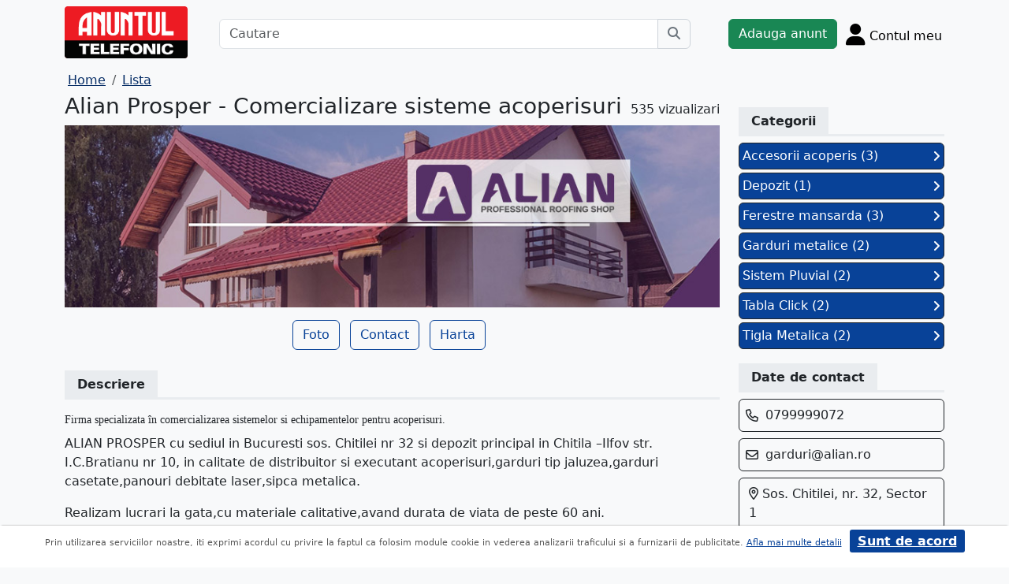

--- FILE ---
content_type: text/html; charset=UTF-8
request_url: https://www.anuntul.ro/firma-ghidul/alian
body_size: 5791
content:
<!DOCTYPE html>
<html lang="ro">
    <head>
        <meta charset="utf-8">
        <meta name="viewport" content="width=device-width, initial-scale=1">
        <title>Alian Prosper - Comercializare sisteme acoperisuri - Vezi Detalii Firma & Servicii</title>
                
        <meta name="description" content="Alian Prosper - Comercializare sisteme acoperisuri ⭐ Vezi detalii despre firma, servicii & produse oferite pe pagina de prezentare de pe Anuntul.ro">
                
                        <link rel="stylesheet" href="/build/4324.bdc290e7.css"><link rel="stylesheet" href="/build/app.d534346a.css">            
        
    <link rel="stylesheet" href="/build/9220.28ab56a2.css"><link rel="stylesheet" href="/build/anunt.7dce0401.css">
    <link rel="stylesheet" href="/build/magazin-page.f0bd6013.css">
        
        <script defer>
            window.dataLayer = window.dataLayer || [];
            window.dataLayer.push({
                'dlvPageCategory': ''
            });
        </script>          
                                   
        <!-- Google Tag Manager -->
        <script>(function(w,d,s,l,i){w[l]=w[l]||[];w[l].push({'gtm.start':
        new Date().getTime(),event:'gtm.js'});var f=d.getElementsByTagName(s)[0],
        j=d.createElement(s),dl=l!='dataLayer'?'&l='+l:'';j.async=true;j.src=
        'https://www.googletagmanager.com/gtm.js?id='+i+dl;f.parentNode.insertBefore(j,f);
        })(window,document,'script','dataLayer','GTM-32WV');</script>
        <!-- End Google Tag Manager -->
        
                    <meta property="og:url"           content="https://www.anuntul.ro/firma-ghidul/alian" />
<meta property="og:type"          content="website" />
<meta property="og:title"         content="Alian Prosper - Comercializare sisteme acoperisuri" />
<meta property="og:description"   content="Firma specializata &amp;icirc;n comercializarea sistemelor si echipamentelor pentru acoperisuri.&amp;nbsp;






ALIAN PROSPER cu sediul in Bucuresti sos. Chitilei nr 32 si depozit principal in Chitila &amp;ndash;Ilfov str. I.C.Bratianu nr 10, in calitate de distribuitor si executant acoperisuri,garduri tip jaluzea,garduri casetate,panouri debitate laser,sipca metalica.&amp;nbsp;
Realizam lucrari la gata,cu materiale calitative,avand durata de viata de peste 60 ani.
Deasemenea suntem producatori de accesorii standard si speciale cu lungimi de max 6m pentru acoperisuri.glafuri pentru geamuri cu dimensiuni atipice capace pentru atice balustrade metalice decupate laser si parasolare hale metalice si altele.
Avand o vechime de 14 ani in domeniul acoperisurilor,va punem la dispozitie atat produsele cat si montajul cu echipe de colaboratori profesionisti.
Pe langa produsele standard,putem realiza orice element din tabla cu lungime de pana la 6 m orice culoare RAL cu termen executie 1---5 zile lucratoare.
Oferim consultanta si masuratori gratuite pentru Bucuresti&amp;mdash;Ilfov,iar la nivel national,cu echipe colaboratoare. Se ofera garantie conform standardelor in vigoare.





" />
<meta property="og:image"         content="https://assets2.ghidul.ro/media/foto_video/2/48/316041/foto/crop/5806791.jpg' }}" />
<meta property="fb:app_id"        content="196947880654996">

                
                        <!-- TikTok Pixel Code Start -->
        <script>
        !function (w, d, t) {
          w.TiktokAnalyticsObject=t;var ttq=w[t]=w[t]||[];ttq.methods=["page","track","identify","instances","debug","on","off","once","ready","alias","group","enableCookie","disableCookie","holdConsent","revokeConsent","grantConsent"],ttq.setAndDefer=function(t,e){t[e]=function(){t.push([e].concat(Array.prototype.slice.call(arguments,0)))}};for(var i=0;i<ttq.methods.length;i++)ttq.setAndDefer(ttq,ttq.methods[i]);ttq.instance=function(t){for(
        var e=ttq._i[t]||[],n=0;n<ttq.methods.length;n++)ttq.setAndDefer(e,ttq.methods[n]);return e},ttq.load=function(e,n){var r="https://analytics.tiktok.com/i18n/pixel/events.js",o=n&&n.partner;ttq._i=ttq._i||{},ttq._i[e]=[],ttq._i[e]._u=r,ttq._t=ttq._t||{},ttq._t[e]=+new Date,ttq._o=ttq._o||{},ttq._o[e]=n||{};n=document.createElement("script")
        ;n.type="text/javascript",n.async=!0,n.src=r+"?sdkid="+e+"&lib="+t;e=document.getElementsByTagName("script")[0];e.parentNode.insertBefore(n,e)};


          ttq.load('CRV9C5JC77U61CV1L5AG');
          ttq.page();
        }(window, document, 'ttq');
        </script>
        <!-- TikTok Pixel Code End -->
    </head>
    <body class="d-flex flex-column h-100; bg-light">
        <!-- Google Tag Manager (noscript) -->
        <noscript><iframe src="https://www.googletagmanager.com/ns.html?id=GTM-32WV" accesskey=""height="0" width="0" style="display:none;visibility:hidden"></iframe></noscript>
        <!-- End Google Tag Manager (noscript) -->  

        <header class="">
            <div class="container p-1">
                <div class="hstack">
                    <div class="c-logo">        
                        <a href="/"><img src="/build/logo.0789d363.png" alt="logo" class="d-inline-block mt-1 ms-2 img-fluid" width="254" height="108" ></a>
                    </div>
                    <div class="w-100 ">
                        <div class="cautare input-group w-100 px-sm-5 mx-auto mt-2 d-none d-md-flex">
                            <input type="text" class="form-control" placeholder="Cautare" aria-label="Cautare" aria-describedby="cautare" autocomplete='off' data-path=""> 
                            <button class="btn-cautare btn btn-outline-secondary" type="button" id="cautare_top" aria-label="Cauta"><i class="fa-solid fa-magnifying-glass"></i></button>
                        </div>
                                                    <button class="btn-open-cautare ms-auto btn fs-3 mt-2 d-flex d-md-none" type="button" aria-label="Cauta"><i class="fa-solid fa-magnifying-glass"></i></button>
                                            </div>    
                                            <a class="btn btn-success  mt-2 text-nowrap" href="/cont/adauga-anunt">Adauga anunt</a>
                                        <div class="h-cont dropdown mt-2 text-nowrap">
                        <button class="btn-top-cont position-relative" type="button" data-bs-toggle="dropdown" aria-expanded="false" aria-label="Cont">
                            <i class="fa-solid fa-user fs-3"></i>
                            <span class="txt d-none d-sm-inline-block " style="vertical-align: text-bottom;">Contul meu</span>
                                                    </button>
                        <ul class="dropdown-menu dropdown-menu-end">
                                     <li><div class="mb-2">
            <a class="btn btn-outline-dark mx-2" href="/login">Intra in cont</a>
            <a class="btn btn-outline-dark me-2" href="/login/creare-cont">Creare Cont</a>
        </div>
    </li>
<li><a class="dropdown-item" href="/cont/anunturile-mele"><i class="fa-regular fa-square-list"></i>&nbsp; Anunturile mele</a></li>
<li><a class="dropdown-item" href="/cont/cautari"><i class="fa-solid fa-magnifying-glass"></i>&nbsp; Cautari salvate</a></li>
<li><a class="dropdown-item" href="/cont/mesaje-primite"><i class="fa-regular fa-envelope"></i>&nbsp; Mesajele mele</a></li>
<li><a class="dropdown-item" href="/anunturi-favorite"><i class="fa-regular fa-star"></i>&nbsp; Anunturi favorite <span class="badge rounded-pill bg-dark d-none">0</span></a></li>
<li><a class="dropdown-item" href="/cont/alimentare"><i class="fa-regular fa-credit-card"></i>&nbsp; Alimentare cont</a></li>
    <li><a class="dropdown-item" href="/cont/adauga-anunt"><i class="fa-solid fa-plus"></i>&nbsp; Adauga Anunt</a></li>

                        </ul>
                    </div>
                    
                </div>    
            </div>
            
        </header>
    
        <main class="">            
            <div class="container">
                <div class="row pb-2 px-2 bg-light">
                    <div class="cautare input-group pt-2 d-none cautare-bottom d-md-none">
                        <input type="text" class="form-control" placeholder="Cautare" aria-label="Cautare" aria-describedby="cautare" data-path="">
                        <button class="btn-cautare btn btn-outline-secondary" type="button" aria-label="Cauta"><i class="fa-solid fa-magnifying-glass"></i></button>
                    </div>
                </div>
                 
                 
                 
                        
                                                <nav aria-label="breadcrumb" class="d-block">
    <ol class="breadcrumb p-1 m-0" itemscope="" itemtype="https://schema.org/BreadcrumbList">
        <li class="breadcrumb-item" itemprop="itemListElement" itemscope="" itemtype="https://schema.org/ListItem"><a itemprop="item" href="/" class="text-blue800"><span itemprop="name">Home</span></a><meta itemprop="position" content="1"></li>
        <li class="breadcrumb-item" itemprop="itemListElement" itemscope="" itemtype="https://schema.org/ListItem"><a itemprop="item" href="/lista-firme" class="text-blue800"><span itemprop="name">Lista</span></a><meta itemprop="position" content="2"></li>                    
        <!-- <li class="breadcrumb-item" itemprop="itemListElement" itemscope="" itemtype="https://schema.org/ListItem"><a itemprop="item" href="/firma-ghidul/" class="text-blue800"><span itemprop="name"></span></a><meta itemprop="position" content="2"></li>                     -->
    </ol>
</nav>
<div class="row">
    
    <div class="col-sm-12 col-xl-9">
        <div class="hstack">
            <h1 class="h3">Alian Prosper - Comercializare sisteme acoperisuri</h1><span class="ms-auto">535 vizualizari</span>
        </div>
                <img src="https://assets2.ghidul.ro/media/pagina/logos/316041.jpg" class="w-100 h-auto" width="900" height="300" alt=""/>
                <div class="mt-3 text-center">
            <a href="#categ" class="btn btn-outline-blue700 me-2 d-xl-none mb-2">Categorii</a>
                            <a id="btn_foto" href="#foto" class="btn btn-outline-blue700 me-2  mb-2">Foto</a>
             
             
            <a href="#contact" class="btn btn-outline-blue700 me-2 mb-2">Contact</a>
                            <a id="btn_harta" href="#harta" class="btn btn-outline-blue700 me-2 mb-2">Harta</a>
             
        </div>
        <div id="descriere" class="border-bottom border-3 at-border-gray mt-4 mb-2 pb-1">
            <span class="at-bg-gray px-3 py-2 fw-bold">Descriere</span>
        </div>
        <div>
            <h4 class="elementor-heading-title elementor-size-default"><span style="font-family: 'times new roman', times; font-size: 14px;">Firma specializata &icirc;n comercializarea sistemelor si echipamentelor pentru acoperisuri.&nbsp;</span></h4>
<div class="elementor-column elementor-col-33 elementor-top-column elementor-element elementor-element-cbd6c0a" data-id="cbd6c0a" data-element_type="column">
<div class="elementor-widget-wrap elementor-element-populated">
<div class="elementor-element elementor-element-f8311d6 elementor-position-left elementor-view-default elementor-mobile-position-top elementor-vertical-align-top elementor-widget elementor-widget-icon-box" data-id="f8311d6" data-element_type="widget" data-widget_type="icon-box.default">
<div class="elementor-widget-container">
<div class="elementor-icon-box-wrapper">
<div class="elementor-icon-box-content">
<p>ALIAN PROSPER cu sediul in Bucuresti sos. Chitilei nr 32 si depozit principal in Chitila &ndash;Ilfov str. I.C.Bratianu nr 10, in calitate de distribuitor si executant acoperisuri,garduri tip jaluzea,garduri casetate,panouri debitate laser,sipca metalica.&nbsp;</p>
<p>Realizam lucrari la gata,cu materiale calitative,avand durata de viata de peste 60 ani.</p>
<p>Deasemenea suntem producatori de accesorii standard si speciale cu lungimi de max 6m pentru acoperisuri.glafuri pentru geamuri cu dimensiuni atipice capace pentru atice balustrade metalice decupate laser si parasolare hale metalice si altele.</p>
<p>Avand o vechime de 14 ani in domeniul acoperisurilor,va punem la dispozitie atat produsele cat si montajul cu echipe de colaboratori profesionisti.</p>
<p>Pe langa produsele standard,putem realiza orice element din tabla cu lungime de pana la 6 m orice culoare RAL cu termen executie 1---5 zile lucratoare.</p>
<p>Oferim consultanta si masuratori gratuite pentru Bucuresti&mdash;Ilfov,iar la nivel national,cu echipe colaboratoare. Se ofera garantie conform standardelor in vigoare.</p>
</div>
</div>
</div>
</div>
</div>
</div>
        </div> 
        <div id="foto" class="border-bottom border-3 at-border-gray mt-4 mb-2 pb-1">
            <span class="at-bg-gray px-3 py-2 fw-bold">Galerie foto</span>
        </div>
                <div  class="text-center mt-2 position-relative">
            <ul id="imageGallery" class="list-unstyled slider-galeria">
                                <li data-thumb="https://assets2.ghidul.ro/media/foto_video/2/48/316041/foto/crop/5806791.jpg" alt="..">
                    <img src="https://assets2.ghidul.ro/media/foto_video/2/48/316041/foto/crop/5806791.jpg" class="img-fluid" alt=".." width="" height="400" />
                </li>
                                <li data-thumb="https://assets2.ghidul.ro/media/foto_video/2/48/316041/foto/crop/5806771.jpg" alt="..">
                    <img src="https://assets2.ghidul.ro/media/foto_video/2/48/316041/foto/crop/5806771.jpg" class="img-fluid" alt=".." width="" height="400" />
                </li>
                                <li data-thumb="https://assets2.ghidul.ro/media/foto_video/2/48/316041/foto/crop/5806781.jpg" alt="..">
                    <img src="https://assets2.ghidul.ro/media/foto_video/2/48/316041/foto/crop/5806781.jpg" class="img-fluid" alt=".." width="" height="400" />
                </li>
                                <li data-thumb="https://assets2.ghidul.ro/media/foto_video/2/48/316041/foto/crop/5806801.jpg" alt="..">
                    <img src="https://assets2.ghidul.ro/media/foto_video/2/48/316041/foto/crop/5806801.jpg" class="img-fluid" alt=".." width="" height="400" />
                </li>
                                <li data-thumb="https://assets2.ghidul.ro/media/foto_video/2/48/316041/foto/crop/5806811.jpg" alt="..">
                    <img src="https://assets2.ghidul.ro/media/foto_video/2/48/316041/foto/crop/5806811.jpg" class="img-fluid" alt=".." width="" height="400" />
                </li>
                                <li data-thumb="https://assets2.ghidul.ro/media/foto_video/2/48/316041/foto/crop/5806821.jpg" alt="..">
                    <img src="https://assets2.ghidul.ro/media/foto_video/2/48/316041/foto/crop/5806821.jpg" class="img-fluid" alt=".." width="" height="400" />
                </li>
                                <li data-thumb="https://assets2.ghidul.ro/media/foto_video/2/48/316041/foto/crop/5806831.jpg" alt="..">
                    <img src="https://assets2.ghidul.ro/media/foto_video/2/48/316041/foto/crop/5806831.jpg" class="img-fluid" alt=".." width="" height="400" />
                </li>
                                <li data-thumb="https://assets2.ghidul.ro/media/foto_video/2/48/316041/foto/crop/5806841.jpg" alt="..">
                    <img src="https://assets2.ghidul.ro/media/foto_video/2/48/316041/foto/crop/5806841.jpg" class="img-fluid" alt=".." width="" height="400" />
                </li>
                                <li data-thumb="https://assets2.ghidul.ro/media/foto_video/2/48/316041/foto/crop/5806851.jpg" alt="..">
                    <img src="https://assets2.ghidul.ro/media/foto_video/2/48/316041/foto/crop/5806851.jpg" class="img-fluid" alt=".." width="" height="400" />
                </li>
                                <li data-thumb="https://assets2.ghidul.ro/media/foto_video/2/48/316041/foto/crop/5806861.jpg" alt="..">
                    <img src="https://assets2.ghidul.ro/media/foto_video/2/48/316041/foto/crop/5806861.jpg" class="img-fluid" alt=".." width="" height="400" />
                </li>
                                <li data-thumb="https://assets2.ghidul.ro/media/foto_video/2/48/316041/foto/crop/5806871.jpg" alt="..">
                    <img src="https://assets2.ghidul.ro/media/foto_video/2/48/316041/foto/crop/5806871.jpg" class="img-fluid" alt=".." width="" height="400" />
                </li>
                                <li data-thumb="https://assets2.ghidul.ro/media/foto_video/2/48/316041/foto/crop/5806881.jpg" alt="..">
                    <img src="https://assets2.ghidul.ro/media/foto_video/2/48/316041/foto/crop/5806881.jpg" class="img-fluid" alt=".." width="" height="400" />
                </li>
                                <li data-thumb="https://assets2.ghidul.ro/media/foto_video/2/48/316041/foto/crop/5806891.jpg" alt="..">
                    <img src="https://assets2.ghidul.ro/media/foto_video/2/48/316041/foto/crop/5806891.jpg" class="img-fluid" alt=".." width="" height="400" />
                </li>
                                <li data-thumb="https://assets2.ghidul.ro/media/foto_video/2/48/316041/foto/crop/5806901.jpg" alt="..">
                    <img src="https://assets2.ghidul.ro/media/foto_video/2/48/316041/foto/crop/5806901.jpg" class="img-fluid" alt=".." width="" height="400" />
                </li>
                                <li data-thumb="https://assets2.ghidul.ro/media/foto_video/2/48/316041/foto/crop/5806911.jpg" alt="..">
                    <img src="https://assets2.ghidul.ro/media/foto_video/2/48/316041/foto/crop/5806911.jpg" class="img-fluid" alt=".." width="" height="400" />
                </li>
                                <li data-thumb="https://assets2.ghidul.ro/media/foto_video/2/48/316041/foto/crop/5806921.jpg" alt="..">
                    <img src="https://assets2.ghidul.ro/media/foto_video/2/48/316041/foto/crop/5806921.jpg" class="img-fluid" alt=".." width="" height="400" />
                </li>
                                <li data-thumb="https://assets2.ghidul.ro/media/foto_video/2/48/316041/foto/crop/5806931.jpg" alt="..">
                    <img src="https://assets2.ghidul.ro/media/foto_video/2/48/316041/foto/crop/5806931.jpg" class="img-fluid" alt=".." width="" height="400" />
                </li>
                                <li data-thumb="https://assets2.ghidul.ro/media/foto_video/2/48/316041/foto/crop/5806941.jpg" alt="..">
                    <img src="https://assets2.ghidul.ro/media/foto_video/2/48/316041/foto/crop/5806941.jpg" class="img-fluid" alt=".." width="" height="400" />
                </li>
                                <li data-thumb="https://assets2.ghidul.ro/media/foto_video/2/48/316041/foto/crop/5806951.jpg" alt="..">
                    <img src="https://assets2.ghidul.ro/media/foto_video/2/48/316041/foto/crop/5806951.jpg" class="img-fluid" alt=".." width="" height="400" />
                </li>
                                <li data-thumb="https://assets2.ghidul.ro/media/foto_video/2/48/316041/foto/crop/5806961.jpg" alt="..">
                    <img src="https://assets2.ghidul.ro/media/foto_video/2/48/316041/foto/crop/5806961.jpg" class="img-fluid" alt=".." width="" height="400" />
                </li>
                            </ul>
        </div>
                 
                <div id="harta">
            <div class="clearfix border-bottom border-3 at-border-gray mt-4 mb-2 pb-1">
                <span class="at-bg-gray px-3 py-2 fw-bold">Harta</span>
            </div>
            <div id="map" style="height:400px;"></div>
            <input class="d-none" id="lat" value="44.47770230000000000" />
            <input class="d-none" id="lng" value="26.04207970000000000" />
        </div>    
                
    </div>
    <div class="col-sm-12 col-xl-3">
        <div class="meniu-lateral">
    <div id="categ" class="clearfix border-bottom border-3 at-border-gray mt-4 mb-2 pb-1">
        <span class="at-bg-gray px-3 py-2 fw-bold">Categorii</span>
    </div>
        <div id="categorii">
                                            <a href="/produse-alian/316041/1459061" class="categorie bg-blue700 d-block border border-1 border-dark p-1 mb-1 text-decoration-none text-white rounded">Accesorii acoperis (3) <i class="fa-solid fa-angle-right float-end mt-1"></i></a>
                                            <a href="/alian/detaliu-produs/316041/1944591" class="categorie bg-blue700 d-block border border-1 border-dark p-1 mb-1 text-decoration-none text-white rounded">Depozit (1) <i class="fa-solid fa-angle-right float-end mt-1"></i></a>
                                            <a href="/produse-alian/316041/1459041" class="categorie bg-blue700 d-block border border-1 border-dark p-1 mb-1 text-decoration-none text-white rounded">Ferestre mansarda (3) <i class="fa-solid fa-angle-right float-end mt-1"></i></a>
                                            <a href="/produse-alian/316041/1459051" class="categorie bg-blue700 d-block border border-1 border-dark p-1 mb-1 text-decoration-none text-white rounded">Garduri metalice (2) <i class="fa-solid fa-angle-right float-end mt-1"></i></a>
                                            <a href="/produse-alian/316041/1459031" class="categorie bg-blue700 d-block border border-1 border-dark p-1 mb-1 text-decoration-none text-white rounded">Sistem Pluvial (2) <i class="fa-solid fa-angle-right float-end mt-1"></i></a>
                                            <a href="/produse-alian/316041/1459021" class="categorie bg-blue700 d-block border border-1 border-dark p-1 mb-1 text-decoration-none text-white rounded">Tabla Click (2) <i class="fa-solid fa-angle-right float-end mt-1"></i></a>
                                            <a href="/produse-alian/316041/1459011" class="categorie bg-blue700 d-block border border-1 border-dark p-1 mb-1 text-decoration-none text-white rounded">Tigla Metalica (2) <i class="fa-solid fa-angle-right float-end mt-1"></i></a>
            </div>
        <div id="contact" class="clearfix border-bottom border-3 at-border-gray mt-4 mb-2 pb-1">
        <span class="at-bg-gray px-3 py-2 fw-bold">Date de contact</span>
    </div>
            <div class="border border-1 border-dark rounded p-2 mb-2">
            <i class="text-dark fa-regular fa-phone mt-1" style="vertical-align:top"></i>
            <div class="d-inline-block ms-1">
                0799999072
            </div>    
        </div>
                <div class="border border-1 border-dark rounded p-2 mb-2">
            <i class="text-dark fa-regular fa-envelope mt-1" style="vertical-align:top"></i>
            <div class="d-inline-block ms-1">
                <a class="text-decoration-none text-dark" href="mailto:garduri@alian.ro">garduri@alian.ro</a>
            </div>
        </div>
            <div class="border border-1 border-dark rounded p-2 mb-2">
        <div class="d-inline-block ms-1">
            <i class="text-dark fa-regular fa-location-dot" ></i> 
            Sos. Chitilei, nr. 32, Sector 1
        </div>
    </div>
                <div class="border border-1 border-dark rounded p-2 mb-2">
            <div class="d-inline-block text-wrap">
                <i class="text-dark fa-regular fa-globe me-1" ></i>
                <a class="text-decoration-none text-dark" href="https://www.alian.ro" target="_blank">www.alian.ro</a>
            </div>
        </div>
                <div class="clearfix border-bottom border-3 at-border-gray mt-5 mb-2 pb-1">
        <span class="at-bg-gray px-3 py-2 fw-bold">Distribuie</span>
    </div>
    <div class="share-container">
    <button class="btn fb-share-button" data-href="https://www.anuntul.ro/firma-ghidul/alian" name="fb_share">
        <i class="fa-brands fa-facebook fs-3"></i>
    </button>
    <a class="btn wup-share-button" data-href="https://www.anuntul.ro/firma-ghidul/alian" href="https://api.whatsapp.com/send?text=https://www.anuntul.ro/firma-ghidul/alian"  data-action="share/whatsapp/share" target="_blank" aria-label="share whatsapp">
        <i class="fa-brands fa-whatsapp fs-3"></i>
    </a>
    <a class="btn twt-share-button" data-href="https://www.anuntul.ro/firma-ghidul/alian" href="https://twitter.com/intent/tweet?text=https://www.anuntul.ro/firma-ghidul/alian"  target="_blank" aria-label="share twitter">
        <i class="fa-brands fa-twitter fs-3"></i>
    </a>
    <a class="btn in-share-button" data-href="https://www.anuntul.ro/firma-ghidul/alian" href="https://www.linkedin.com/shareArticle?mini=true&url=https://www.anuntul.ro/firma-ghidul/alian"  target="_blank" aria-label="share linkedin">
        <i class="fa-brands fa-linkedin fs-3"></i>
    </a>
</div>
</div>        </div>
</div>


<button type="button" class="btn btn-danger btn-floating btn" id="btn-back-to-top" name="mergi sus">
    <i class="fas fa-arrow-up"></i>
</button>    
                                                <div class="row">
                <footer class="pb-3 text-center text-dark bg-light">
                    <a href="/stiri-articole-comunicate">Articole</a> | <a href="/lista-editii-calendar/2026">Arhiva ziar</a> | <a href="/termeni">Termeni si conditii</a> | <a href="/politica-de-confidentialitate">Politica de confidentialitate</a> | <a href="/contact">Contact</a> | <a href="https://www.anpc.ro" target="_blank">ANPC</a>
                    <br>
       
                    <a href="https://www.facebook.com/AnuntulRo" target="_blank" class="fs-2 m-2" aria-label="facebook"><i class="fa-brands fa-facebook"></i></a>
                    <a href="https://www.instagram.com/anuntul.ro/"  target="_blank" class="fs-2 m-2" aria-label="instagram"><i class="fa-brands fa-instagram"></i></a>
                    <a href="https://www.linkedin.com/company/35618729"  target="_blank" class="fs-2 m-2" aria-label="linkedin"><i class="fa-brands fa-linkedin"></i></a>
                    <a href="https://www.tiktok.com/@anuntultelefonic"  target="_blank" class="fs-2 m-2" aria-label="tiktok"><i class="fa-brands fa-tiktok"></i></a>
                    <a href="https://www.youtube.com/c/AnuntulTelefonic_1"  target="_blank" class="fs-2 m-2" aria-label="youtube"><i class="fa-brands fa-youtube"></i></a>
                                            <div class="container-dwl-app mb-2"><a class="app-android" href="https://play.google.com/store/apps/details?id=ro.anuntul.atw" target="_blank"><img src="/build/google-play-store.da560758.png" width="32" height="32" alt=""/><span><span class="descarca">Descarca aplicatia</span>Google Play</span></a></div>
                                        <div class="text-center">
                        <small>Copyright © 2026 ANUNTUL TELEFONIC<br>Toate drepturile rezervate.</small>   
                    </div>
                </footer>
                </div>
            </div>
        </main>
            <script> 
        var ogURL = "https://www.anuntul.ro/firma-ghidul/alian";
    </script>
                <script src="/build/runtime.a10d00bc.js" defer></script><script src="/build/7588.3752a19c.js" defer></script><script src="/build/3748.6d326115.js" defer></script><script src="/build/4228.95985d74.js" defer></script><script src="/build/4324.626ed08b.js" defer></script><script src="/build/app.246d024d.js" defer></script>
                    <script>
            const chatToggletUrl="/chat/toggle";
            const ackSupportUrl="/chat/ack";
                    const hubUrl=null;
            const chatSupportUrl=null;
                </script>

        
    <script src="/build/7912.de4a2e01.js" defer></script><script src="/build/9220.5fc24314.js" defer></script><script src="/build/1756.a8fecb91.js" defer></script><script src="/build/magazin-page.7fa70866.js" defer></script>

  

    </body>
    
</html>


--- FILE ---
content_type: text/html; charset=UTF-8
request_url: https://www.anuntul.ro/firma-ghidul/alian?randare_formular=1
body_size: 5804
content:
<!DOCTYPE html>
<html lang="ro">
    <head>
        <meta charset="utf-8">
        <meta name="viewport" content="width=device-width, initial-scale=1">
        <title>Alian Prosper - Comercializare sisteme acoperisuri - Vezi Detalii Firma & Servicii</title>
                
        <meta name="description" content="Alian Prosper - Comercializare sisteme acoperisuri ⭐ Vezi detalii despre firma, servicii & produse oferite pe pagina de prezentare de pe Anuntul.ro">
                
                        <link rel="stylesheet" href="/build/4324.bdc290e7.css"><link rel="stylesheet" href="/build/app.d534346a.css">            
        
    <link rel="stylesheet" href="/build/9220.28ab56a2.css"><link rel="stylesheet" href="/build/anunt.7dce0401.css">
    <link rel="stylesheet" href="/build/magazin-page.f0bd6013.css">
        
        <script defer>
            window.dataLayer = window.dataLayer || [];
            window.dataLayer.push({
                'dlvPageCategory': ''
            });
        </script>          
                                   
        <!-- Google Tag Manager -->
        <script>(function(w,d,s,l,i){w[l]=w[l]||[];w[l].push({'gtm.start':
        new Date().getTime(),event:'gtm.js'});var f=d.getElementsByTagName(s)[0],
        j=d.createElement(s),dl=l!='dataLayer'?'&l='+l:'';j.async=true;j.src=
        'https://www.googletagmanager.com/gtm.js?id='+i+dl;f.parentNode.insertBefore(j,f);
        })(window,document,'script','dataLayer','GTM-32WV');</script>
        <!-- End Google Tag Manager -->
        
                    <meta property="og:url"           content="https://www.anuntul.ro/firma-ghidul/alian?randare_formular=1" />
<meta property="og:type"          content="website" />
<meta property="og:title"         content="Alian Prosper - Comercializare sisteme acoperisuri" />
<meta property="og:description"   content="Firma specializata &amp;icirc;n comercializarea sistemelor si echipamentelor pentru acoperisuri.&amp;nbsp;






ALIAN PROSPER cu sediul in Bucuresti sos. Chitilei nr 32 si depozit principal in Chitila &amp;ndash;Ilfov str. I.C.Bratianu nr 10, in calitate de distribuitor si executant acoperisuri,garduri tip jaluzea,garduri casetate,panouri debitate laser,sipca metalica.&amp;nbsp;
Realizam lucrari la gata,cu materiale calitative,avand durata de viata de peste 60 ani.
Deasemenea suntem producatori de accesorii standard si speciale cu lungimi de max 6m pentru acoperisuri.glafuri pentru geamuri cu dimensiuni atipice capace pentru atice balustrade metalice decupate laser si parasolare hale metalice si altele.
Avand o vechime de 14 ani in domeniul acoperisurilor,va punem la dispozitie atat produsele cat si montajul cu echipe de colaboratori profesionisti.
Pe langa produsele standard,putem realiza orice element din tabla cu lungime de pana la 6 m orice culoare RAL cu termen executie 1---5 zile lucratoare.
Oferim consultanta si masuratori gratuite pentru Bucuresti&amp;mdash;Ilfov,iar la nivel national,cu echipe colaboratoare. Se ofera garantie conform standardelor in vigoare.





" />
<meta property="og:image"         content="https://assets2.ghidul.ro/media/foto_video/2/48/316041/foto/crop/5806791.jpg' }}" />
<meta property="fb:app_id"        content="196947880654996">

                
                        <!-- TikTok Pixel Code Start -->
        <script>
        !function (w, d, t) {
          w.TiktokAnalyticsObject=t;var ttq=w[t]=w[t]||[];ttq.methods=["page","track","identify","instances","debug","on","off","once","ready","alias","group","enableCookie","disableCookie","holdConsent","revokeConsent","grantConsent"],ttq.setAndDefer=function(t,e){t[e]=function(){t.push([e].concat(Array.prototype.slice.call(arguments,0)))}};for(var i=0;i<ttq.methods.length;i++)ttq.setAndDefer(ttq,ttq.methods[i]);ttq.instance=function(t){for(
        var e=ttq._i[t]||[],n=0;n<ttq.methods.length;n++)ttq.setAndDefer(e,ttq.methods[n]);return e},ttq.load=function(e,n){var r="https://analytics.tiktok.com/i18n/pixel/events.js",o=n&&n.partner;ttq._i=ttq._i||{},ttq._i[e]=[],ttq._i[e]._u=r,ttq._t=ttq._t||{},ttq._t[e]=+new Date,ttq._o=ttq._o||{},ttq._o[e]=n||{};n=document.createElement("script")
        ;n.type="text/javascript",n.async=!0,n.src=r+"?sdkid="+e+"&lib="+t;e=document.getElementsByTagName("script")[0];e.parentNode.insertBefore(n,e)};


          ttq.load('CRV9C5JC77U61CV1L5AG');
          ttq.page();
        }(window, document, 'ttq');
        </script>
        <!-- TikTok Pixel Code End -->
    </head>
    <body class="d-flex flex-column h-100; bg-light">
        <!-- Google Tag Manager (noscript) -->
        <noscript><iframe src="https://www.googletagmanager.com/ns.html?id=GTM-32WV" accesskey=""height="0" width="0" style="display:none;visibility:hidden"></iframe></noscript>
        <!-- End Google Tag Manager (noscript) -->  

        <header class="">
            <div class="container p-1">
                <div class="hstack">
                    <div class="c-logo">        
                        <a href="/"><img src="/build/logo.0789d363.png" alt="logo" class="d-inline-block mt-1 ms-2 img-fluid" width="254" height="108" ></a>
                    </div>
                    <div class="w-100 ">
                        <div class="cautare input-group w-100 px-sm-5 mx-auto mt-2 d-none d-md-flex">
                            <input type="text" class="form-control" placeholder="Cautare" aria-label="Cautare" aria-describedby="cautare" autocomplete='off' data-path=""> 
                            <button class="btn-cautare btn btn-outline-secondary" type="button" id="cautare_top" aria-label="Cauta"><i class="fa-solid fa-magnifying-glass"></i></button>
                        </div>
                                                    <button class="btn-open-cautare ms-auto btn fs-3 mt-2 d-flex d-md-none" type="button" aria-label="Cauta"><i class="fa-solid fa-magnifying-glass"></i></button>
                                            </div>    
                                            <a class="btn btn-success  mt-2 text-nowrap" href="/cont/adauga-anunt">Adauga anunt</a>
                                        <div class="h-cont dropdown mt-2 text-nowrap">
                        <button class="btn-top-cont position-relative" type="button" data-bs-toggle="dropdown" aria-expanded="false" aria-label="Cont">
                            <i class="fa-solid fa-user fs-3"></i>
                            <span class="txt d-none d-sm-inline-block " style="vertical-align: text-bottom;">Contul meu</span>
                                                    </button>
                        <ul class="dropdown-menu dropdown-menu-end">
                                     <li><div class="mb-2">
            <a class="btn btn-outline-dark mx-2" href="/login">Intra in cont</a>
            <a class="btn btn-outline-dark me-2" href="/login/creare-cont">Creare Cont</a>
        </div>
    </li>
<li><a class="dropdown-item" href="/cont/anunturile-mele"><i class="fa-regular fa-square-list"></i>&nbsp; Anunturile mele</a></li>
<li><a class="dropdown-item" href="/cont/cautari"><i class="fa-solid fa-magnifying-glass"></i>&nbsp; Cautari salvate</a></li>
<li><a class="dropdown-item" href="/cont/mesaje-primite"><i class="fa-regular fa-envelope"></i>&nbsp; Mesajele mele</a></li>
<li><a class="dropdown-item" href="/anunturi-favorite"><i class="fa-regular fa-star"></i>&nbsp; Anunturi favorite <span class="badge rounded-pill bg-dark d-none">0</span></a></li>
<li><a class="dropdown-item" href="/cont/alimentare"><i class="fa-regular fa-credit-card"></i>&nbsp; Alimentare cont</a></li>
    <li><a class="dropdown-item" href="/cont/adauga-anunt"><i class="fa-solid fa-plus"></i>&nbsp; Adauga Anunt</a></li>

                        </ul>
                    </div>
                    
                </div>    
            </div>
            
        </header>
    
        <main class="">            
            <div class="container">
                <div class="row pb-2 px-2 bg-light">
                    <div class="cautare input-group pt-2 d-none cautare-bottom d-md-none">
                        <input type="text" class="form-control" placeholder="Cautare" aria-label="Cautare" aria-describedby="cautare" data-path="">
                        <button class="btn-cautare btn btn-outline-secondary" type="button" aria-label="Cauta"><i class="fa-solid fa-magnifying-glass"></i></button>
                    </div>
                </div>
                 
                 
                 
                        
                                                <nav aria-label="breadcrumb" class="d-block">
    <ol class="breadcrumb p-1 m-0" itemscope="" itemtype="https://schema.org/BreadcrumbList">
        <li class="breadcrumb-item" itemprop="itemListElement" itemscope="" itemtype="https://schema.org/ListItem"><a itemprop="item" href="/" class="text-blue800"><span itemprop="name">Home</span></a><meta itemprop="position" content="1"></li>
        <li class="breadcrumb-item" itemprop="itemListElement" itemscope="" itemtype="https://schema.org/ListItem"><a itemprop="item" href="/lista-firme" class="text-blue800"><span itemprop="name">Lista</span></a><meta itemprop="position" content="2"></li>                    
        <!-- <li class="breadcrumb-item" itemprop="itemListElement" itemscope="" itemtype="https://schema.org/ListItem"><a itemprop="item" href="/firma-ghidul/" class="text-blue800"><span itemprop="name"></span></a><meta itemprop="position" content="2"></li>                     -->
    </ol>
</nav>
<div class="row">
    
    <div class="col-sm-12 col-xl-9">
        <div class="hstack">
            <h1 class="h3">Alian Prosper - Comercializare sisteme acoperisuri</h1><span class="ms-auto">536 vizualizari</span>
        </div>
                <img src="https://assets2.ghidul.ro/media/pagina/logos/316041.jpg" class="w-100 h-auto" width="900" height="300" alt=""/>
                <div class="mt-3 text-center">
            <a href="#categ" class="btn btn-outline-blue700 me-2 d-xl-none mb-2">Categorii</a>
                            <a id="btn_foto" href="#foto" class="btn btn-outline-blue700 me-2  mb-2">Foto</a>
             
             
            <a href="#contact" class="btn btn-outline-blue700 me-2 mb-2">Contact</a>
                            <a id="btn_harta" href="#harta" class="btn btn-outline-blue700 me-2 mb-2">Harta</a>
             
        </div>
        <div id="descriere" class="border-bottom border-3 at-border-gray mt-4 mb-2 pb-1">
            <span class="at-bg-gray px-3 py-2 fw-bold">Descriere</span>
        </div>
        <div>
            <h4 class="elementor-heading-title elementor-size-default"><span style="font-family: 'times new roman', times; font-size: 14px;">Firma specializata &icirc;n comercializarea sistemelor si echipamentelor pentru acoperisuri.&nbsp;</span></h4>
<div class="elementor-column elementor-col-33 elementor-top-column elementor-element elementor-element-cbd6c0a" data-id="cbd6c0a" data-element_type="column">
<div class="elementor-widget-wrap elementor-element-populated">
<div class="elementor-element elementor-element-f8311d6 elementor-position-left elementor-view-default elementor-mobile-position-top elementor-vertical-align-top elementor-widget elementor-widget-icon-box" data-id="f8311d6" data-element_type="widget" data-widget_type="icon-box.default">
<div class="elementor-widget-container">
<div class="elementor-icon-box-wrapper">
<div class="elementor-icon-box-content">
<p>ALIAN PROSPER cu sediul in Bucuresti sos. Chitilei nr 32 si depozit principal in Chitila &ndash;Ilfov str. I.C.Bratianu nr 10, in calitate de distribuitor si executant acoperisuri,garduri tip jaluzea,garduri casetate,panouri debitate laser,sipca metalica.&nbsp;</p>
<p>Realizam lucrari la gata,cu materiale calitative,avand durata de viata de peste 60 ani.</p>
<p>Deasemenea suntem producatori de accesorii standard si speciale cu lungimi de max 6m pentru acoperisuri.glafuri pentru geamuri cu dimensiuni atipice capace pentru atice balustrade metalice decupate laser si parasolare hale metalice si altele.</p>
<p>Avand o vechime de 14 ani in domeniul acoperisurilor,va punem la dispozitie atat produsele cat si montajul cu echipe de colaboratori profesionisti.</p>
<p>Pe langa produsele standard,putem realiza orice element din tabla cu lungime de pana la 6 m orice culoare RAL cu termen executie 1---5 zile lucratoare.</p>
<p>Oferim consultanta si masuratori gratuite pentru Bucuresti&mdash;Ilfov,iar la nivel national,cu echipe colaboratoare. Se ofera garantie conform standardelor in vigoare.</p>
</div>
</div>
</div>
</div>
</div>
</div>
        </div> 
        <div id="foto" class="border-bottom border-3 at-border-gray mt-4 mb-2 pb-1">
            <span class="at-bg-gray px-3 py-2 fw-bold">Galerie foto</span>
        </div>
                <div  class="text-center mt-2 position-relative">
            <ul id="imageGallery" class="list-unstyled slider-galeria">
                                <li data-thumb="https://assets2.ghidul.ro/media/foto_video/2/48/316041/foto/crop/5806791.jpg" alt="..">
                    <img src="https://assets2.ghidul.ro/media/foto_video/2/48/316041/foto/crop/5806791.jpg" class="img-fluid" alt=".." width="" height="400" />
                </li>
                                <li data-thumb="https://assets2.ghidul.ro/media/foto_video/2/48/316041/foto/crop/5806771.jpg" alt="..">
                    <img src="https://assets2.ghidul.ro/media/foto_video/2/48/316041/foto/crop/5806771.jpg" class="img-fluid" alt=".." width="" height="400" />
                </li>
                                <li data-thumb="https://assets2.ghidul.ro/media/foto_video/2/48/316041/foto/crop/5806781.jpg" alt="..">
                    <img src="https://assets2.ghidul.ro/media/foto_video/2/48/316041/foto/crop/5806781.jpg" class="img-fluid" alt=".." width="" height="400" />
                </li>
                                <li data-thumb="https://assets2.ghidul.ro/media/foto_video/2/48/316041/foto/crop/5806801.jpg" alt="..">
                    <img src="https://assets2.ghidul.ro/media/foto_video/2/48/316041/foto/crop/5806801.jpg" class="img-fluid" alt=".." width="" height="400" />
                </li>
                                <li data-thumb="https://assets2.ghidul.ro/media/foto_video/2/48/316041/foto/crop/5806811.jpg" alt="..">
                    <img src="https://assets2.ghidul.ro/media/foto_video/2/48/316041/foto/crop/5806811.jpg" class="img-fluid" alt=".." width="" height="400" />
                </li>
                                <li data-thumb="https://assets2.ghidul.ro/media/foto_video/2/48/316041/foto/crop/5806821.jpg" alt="..">
                    <img src="https://assets2.ghidul.ro/media/foto_video/2/48/316041/foto/crop/5806821.jpg" class="img-fluid" alt=".." width="" height="400" />
                </li>
                                <li data-thumb="https://assets2.ghidul.ro/media/foto_video/2/48/316041/foto/crop/5806831.jpg" alt="..">
                    <img src="https://assets2.ghidul.ro/media/foto_video/2/48/316041/foto/crop/5806831.jpg" class="img-fluid" alt=".." width="" height="400" />
                </li>
                                <li data-thumb="https://assets2.ghidul.ro/media/foto_video/2/48/316041/foto/crop/5806841.jpg" alt="..">
                    <img src="https://assets2.ghidul.ro/media/foto_video/2/48/316041/foto/crop/5806841.jpg" class="img-fluid" alt=".." width="" height="400" />
                </li>
                                <li data-thumb="https://assets2.ghidul.ro/media/foto_video/2/48/316041/foto/crop/5806851.jpg" alt="..">
                    <img src="https://assets2.ghidul.ro/media/foto_video/2/48/316041/foto/crop/5806851.jpg" class="img-fluid" alt=".." width="" height="400" />
                </li>
                                <li data-thumb="https://assets2.ghidul.ro/media/foto_video/2/48/316041/foto/crop/5806861.jpg" alt="..">
                    <img src="https://assets2.ghidul.ro/media/foto_video/2/48/316041/foto/crop/5806861.jpg" class="img-fluid" alt=".." width="" height="400" />
                </li>
                                <li data-thumb="https://assets2.ghidul.ro/media/foto_video/2/48/316041/foto/crop/5806871.jpg" alt="..">
                    <img src="https://assets2.ghidul.ro/media/foto_video/2/48/316041/foto/crop/5806871.jpg" class="img-fluid" alt=".." width="" height="400" />
                </li>
                                <li data-thumb="https://assets2.ghidul.ro/media/foto_video/2/48/316041/foto/crop/5806881.jpg" alt="..">
                    <img src="https://assets2.ghidul.ro/media/foto_video/2/48/316041/foto/crop/5806881.jpg" class="img-fluid" alt=".." width="" height="400" />
                </li>
                                <li data-thumb="https://assets2.ghidul.ro/media/foto_video/2/48/316041/foto/crop/5806891.jpg" alt="..">
                    <img src="https://assets2.ghidul.ro/media/foto_video/2/48/316041/foto/crop/5806891.jpg" class="img-fluid" alt=".." width="" height="400" />
                </li>
                                <li data-thumb="https://assets2.ghidul.ro/media/foto_video/2/48/316041/foto/crop/5806901.jpg" alt="..">
                    <img src="https://assets2.ghidul.ro/media/foto_video/2/48/316041/foto/crop/5806901.jpg" class="img-fluid" alt=".." width="" height="400" />
                </li>
                                <li data-thumb="https://assets2.ghidul.ro/media/foto_video/2/48/316041/foto/crop/5806911.jpg" alt="..">
                    <img src="https://assets2.ghidul.ro/media/foto_video/2/48/316041/foto/crop/5806911.jpg" class="img-fluid" alt=".." width="" height="400" />
                </li>
                                <li data-thumb="https://assets2.ghidul.ro/media/foto_video/2/48/316041/foto/crop/5806921.jpg" alt="..">
                    <img src="https://assets2.ghidul.ro/media/foto_video/2/48/316041/foto/crop/5806921.jpg" class="img-fluid" alt=".." width="" height="400" />
                </li>
                                <li data-thumb="https://assets2.ghidul.ro/media/foto_video/2/48/316041/foto/crop/5806931.jpg" alt="..">
                    <img src="https://assets2.ghidul.ro/media/foto_video/2/48/316041/foto/crop/5806931.jpg" class="img-fluid" alt=".." width="" height="400" />
                </li>
                                <li data-thumb="https://assets2.ghidul.ro/media/foto_video/2/48/316041/foto/crop/5806941.jpg" alt="..">
                    <img src="https://assets2.ghidul.ro/media/foto_video/2/48/316041/foto/crop/5806941.jpg" class="img-fluid" alt=".." width="" height="400" />
                </li>
                                <li data-thumb="https://assets2.ghidul.ro/media/foto_video/2/48/316041/foto/crop/5806951.jpg" alt="..">
                    <img src="https://assets2.ghidul.ro/media/foto_video/2/48/316041/foto/crop/5806951.jpg" class="img-fluid" alt=".." width="" height="400" />
                </li>
                                <li data-thumb="https://assets2.ghidul.ro/media/foto_video/2/48/316041/foto/crop/5806961.jpg" alt="..">
                    <img src="https://assets2.ghidul.ro/media/foto_video/2/48/316041/foto/crop/5806961.jpg" class="img-fluid" alt=".." width="" height="400" />
                </li>
                            </ul>
        </div>
                 
                <div id="harta">
            <div class="clearfix border-bottom border-3 at-border-gray mt-4 mb-2 pb-1">
                <span class="at-bg-gray px-3 py-2 fw-bold">Harta</span>
            </div>
            <div id="map" style="height:400px;"></div>
            <input class="d-none" id="lat" value="44.47770230000000000" />
            <input class="d-none" id="lng" value="26.04207970000000000" />
        </div>    
                
    </div>
    <div class="col-sm-12 col-xl-3">
        <div class="meniu-lateral">
    <div id="categ" class="clearfix border-bottom border-3 at-border-gray mt-4 mb-2 pb-1">
        <span class="at-bg-gray px-3 py-2 fw-bold">Categorii</span>
    </div>
        <div id="categorii">
                                            <a href="/produse-alian/316041/1459061" class="categorie bg-blue700 d-block border border-1 border-dark p-1 mb-1 text-decoration-none text-white rounded">Accesorii acoperis (3) <i class="fa-solid fa-angle-right float-end mt-1"></i></a>
                                            <a href="/alian/detaliu-produs/316041/1944591" class="categorie bg-blue700 d-block border border-1 border-dark p-1 mb-1 text-decoration-none text-white rounded">Depozit (1) <i class="fa-solid fa-angle-right float-end mt-1"></i></a>
                                            <a href="/produse-alian/316041/1459041" class="categorie bg-blue700 d-block border border-1 border-dark p-1 mb-1 text-decoration-none text-white rounded">Ferestre mansarda (3) <i class="fa-solid fa-angle-right float-end mt-1"></i></a>
                                            <a href="/produse-alian/316041/1459051" class="categorie bg-blue700 d-block border border-1 border-dark p-1 mb-1 text-decoration-none text-white rounded">Garduri metalice (2) <i class="fa-solid fa-angle-right float-end mt-1"></i></a>
                                            <a href="/produse-alian/316041/1459031" class="categorie bg-blue700 d-block border border-1 border-dark p-1 mb-1 text-decoration-none text-white rounded">Sistem Pluvial (2) <i class="fa-solid fa-angle-right float-end mt-1"></i></a>
                                            <a href="/produse-alian/316041/1459021" class="categorie bg-blue700 d-block border border-1 border-dark p-1 mb-1 text-decoration-none text-white rounded">Tabla Click (2) <i class="fa-solid fa-angle-right float-end mt-1"></i></a>
                                            <a href="/produse-alian/316041/1459011" class="categorie bg-blue700 d-block border border-1 border-dark p-1 mb-1 text-decoration-none text-white rounded">Tigla Metalica (2) <i class="fa-solid fa-angle-right float-end mt-1"></i></a>
            </div>
        <div id="contact" class="clearfix border-bottom border-3 at-border-gray mt-4 mb-2 pb-1">
        <span class="at-bg-gray px-3 py-2 fw-bold">Date de contact</span>
    </div>
            <div class="border border-1 border-dark rounded p-2 mb-2">
            <i class="text-dark fa-regular fa-phone mt-1" style="vertical-align:top"></i>
            <div class="d-inline-block ms-1">
                0799999072
            </div>    
        </div>
                <div class="border border-1 border-dark rounded p-2 mb-2">
            <i class="text-dark fa-regular fa-envelope mt-1" style="vertical-align:top"></i>
            <div class="d-inline-block ms-1">
                <a class="text-decoration-none text-dark" href="mailto:garduri@alian.ro">garduri@alian.ro</a>
            </div>
        </div>
            <div class="border border-1 border-dark rounded p-2 mb-2">
        <div class="d-inline-block ms-1">
            <i class="text-dark fa-regular fa-location-dot" ></i> 
            Sos. Chitilei, nr. 32, Sector 1
        </div>
    </div>
                <div class="border border-1 border-dark rounded p-2 mb-2">
            <div class="d-inline-block text-wrap">
                <i class="text-dark fa-regular fa-globe me-1" ></i>
                <a class="text-decoration-none text-dark" href="https://www.alian.ro" target="_blank">www.alian.ro</a>
            </div>
        </div>
                <div class="clearfix border-bottom border-3 at-border-gray mt-5 mb-2 pb-1">
        <span class="at-bg-gray px-3 py-2 fw-bold">Distribuie</span>
    </div>
    <div class="share-container">
    <button class="btn fb-share-button" data-href="https://www.anuntul.ro/firma-ghidul/alian?randare_formular=1" name="fb_share">
        <i class="fa-brands fa-facebook fs-3"></i>
    </button>
    <a class="btn wup-share-button" data-href="https://www.anuntul.ro/firma-ghidul/alian?randare_formular=1" href="https://api.whatsapp.com/send?text=https://www.anuntul.ro/firma-ghidul/alian?randare_formular=1"  data-action="share/whatsapp/share" target="_blank" aria-label="share whatsapp">
        <i class="fa-brands fa-whatsapp fs-3"></i>
    </a>
    <a class="btn twt-share-button" data-href="https://www.anuntul.ro/firma-ghidul/alian?randare_formular=1" href="https://twitter.com/intent/tweet?text=https://www.anuntul.ro/firma-ghidul/alian?randare_formular=1"  target="_blank" aria-label="share twitter">
        <i class="fa-brands fa-twitter fs-3"></i>
    </a>
    <a class="btn in-share-button" data-href="https://www.anuntul.ro/firma-ghidul/alian?randare_formular=1" href="https://www.linkedin.com/shareArticle?mini=true&url=https://www.anuntul.ro/firma-ghidul/alian?randare_formular=1"  target="_blank" aria-label="share linkedin">
        <i class="fa-brands fa-linkedin fs-3"></i>
    </a>
</div>
</div>        </div>
</div>


<button type="button" class="btn btn-danger btn-floating btn" id="btn-back-to-top" name="mergi sus">
    <i class="fas fa-arrow-up"></i>
</button>    
                                                <div class="row">
                <footer class="pb-3 text-center text-dark bg-light">
                    <a href="/stiri-articole-comunicate">Articole</a> | <a href="/lista-editii-calendar/2026">Arhiva ziar</a> | <a href="/termeni">Termeni si conditii</a> | <a href="/politica-de-confidentialitate">Politica de confidentialitate</a> | <a href="/contact">Contact</a> | <a href="https://www.anpc.ro" target="_blank">ANPC</a>
                    <br>
       
                    <a href="https://www.facebook.com/AnuntulRo" target="_blank" class="fs-2 m-2" aria-label="facebook"><i class="fa-brands fa-facebook"></i></a>
                    <a href="https://www.instagram.com/anuntul.ro/"  target="_blank" class="fs-2 m-2" aria-label="instagram"><i class="fa-brands fa-instagram"></i></a>
                    <a href="https://www.linkedin.com/company/35618729"  target="_blank" class="fs-2 m-2" aria-label="linkedin"><i class="fa-brands fa-linkedin"></i></a>
                    <a href="https://www.tiktok.com/@anuntultelefonic"  target="_blank" class="fs-2 m-2" aria-label="tiktok"><i class="fa-brands fa-tiktok"></i></a>
                    <a href="https://www.youtube.com/c/AnuntulTelefonic_1"  target="_blank" class="fs-2 m-2" aria-label="youtube"><i class="fa-brands fa-youtube"></i></a>
                                            <div class="container-dwl-app mb-2"><a class="app-android" href="https://play.google.com/store/apps/details?id=ro.anuntul.atw" target="_blank"><img src="/build/google-play-store.da560758.png" width="32" height="32" alt=""/><span><span class="descarca">Descarca aplicatia</span>Google Play</span></a></div>
                                        <div class="text-center">
                        <small>Copyright © 2026 ANUNTUL TELEFONIC<br>Toate drepturile rezervate.</small>   
                    </div>
                </footer>
                </div>
            </div>
        </main>
            <script> 
        var ogURL = "https://www.anuntul.ro/firma-ghidul/alian?randare_formular=1";
    </script>
                <script src="/build/runtime.a10d00bc.js" defer></script><script src="/build/7588.3752a19c.js" defer></script><script src="/build/3748.6d326115.js" defer></script><script src="/build/4228.95985d74.js" defer></script><script src="/build/4324.626ed08b.js" defer></script><script src="/build/app.246d024d.js" defer></script>
                    <script>
            const chatToggletUrl="/chat/toggle";
            const ackSupportUrl="/chat/ack";
                    const hubUrl=null;
            const chatSupportUrl=null;
                </script>

        
    <script src="/build/7912.de4a2e01.js" defer></script><script src="/build/9220.5fc24314.js" defer></script><script src="/build/1756.a8fecb91.js" defer></script><script src="/build/magazin-page.7fa70866.js" defer></script>

  

    </body>
    
</html>
